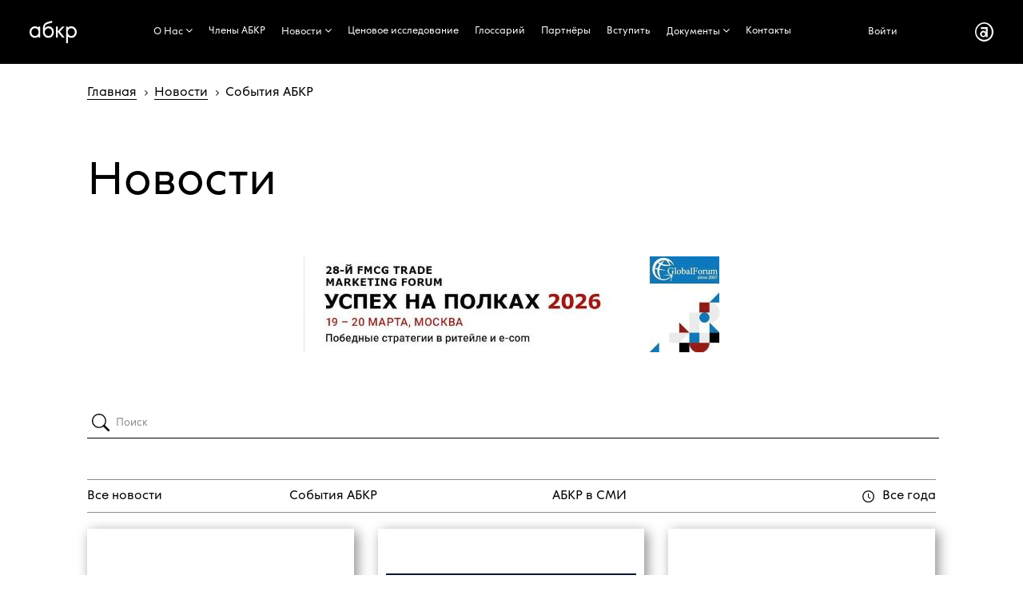

--- FILE ---
content_type: text/html; charset=Windows-1251
request_url: http://russianbranding.ru/news/events/
body_size: 40478
content:
<!DOCTYPE html>
<html xml:lang="ru" lang="ru" class="">
<head>

<title>Ассоциация Брендинговых Компаний России - События АБКР АБКР Ассоциация Брендинговых Компаний России.</title>
<meta http-equiv="X-UA-Compatible" content="IE=edge" />
	<meta name="viewport" content="user-scalable=no, initial-scale=1.0, maximum-scale=1.0, width=device-width">
	<meta name="yandex-verification" content="e61ada184aee6c86" />
	 <link rel="shortcut icon" href="/favicon_32.png" />
     <link rel="icon" href="/favicon.svg" type="image/svg+xml">
	<script src="https://ajax.googleapis.com/ajax/libs/jquery/1.11.0/jquery.min.js"></script>
	<meta name="keywords" content=" События АБКР " />
<meta name="description" content="АБКР Ассоциация Брендинговых Компаний России События АБКР" />
<link href="/bitrix/css/animate.css?162140383063368" type="text/css"  rel="stylesheet" />
<link href="/bitrix/css/main/font-awesome.min.css?173280578223752" type="text/css"  rel="stylesheet" />
<link href="/bitrix/css/cs-select-ony.css?16214038302336" type="text/css"  rel="stylesheet" />
<link href="/bitrix/css/cs-skin-underline-ony.css?16214038304004" type="text/css"  rel="stylesheet" />
<link href="/bitrix/cache/css/s1/abkr_copy/page_7bda811f95ebf84289a7341fcd17d612/page_7bda811f95ebf84289a7341fcd17d612_v1.css?176916393110899" type="text/css"  rel="stylesheet" />
<link href="/bitrix/cache/css/s1/abkr_copy/template_804debecead66d2d4afd50e8567c1ee4/template_804debecead66d2d4afd50e8567c1ee4_v1.css?176916391564535" type="text/css"  data-template-style="true" rel="stylesheet" />
<script type="text/javascript">if(!window.BX)window.BX={};if(!window.BX.message)window.BX.message=function(mess){if(typeof mess==='object'){for(let i in mess) {BX.message[i]=mess[i];} return true;}};</script>
<script type="text/javascript">(window.BX||top.BX).message({'JS_CORE_LOADING':'Загрузка...','JS_CORE_NO_DATA':'- Нет данных -','JS_CORE_WINDOW_CLOSE':'Закрыть','JS_CORE_WINDOW_EXPAND':'Развернуть','JS_CORE_WINDOW_NARROW':'Свернуть в окно','JS_CORE_WINDOW_SAVE':'Сохранить','JS_CORE_WINDOW_CANCEL':'Отменить','JS_CORE_WINDOW_CONTINUE':'Продолжить','JS_CORE_H':'ч','JS_CORE_M':'м','JS_CORE_S':'с','JSADM_AI_HIDE_EXTRA':'Скрыть лишние','JSADM_AI_ALL_NOTIF':'Показать все','JSADM_AUTH_REQ':'Требуется авторизация!','JS_CORE_WINDOW_AUTH':'Войти','JS_CORE_IMAGE_FULL':'Полный размер'});</script>

<script type="text/javascript" src="/bitrix/js/main/core/core.min.js?1684965582220477"></script>

<script>BX.setJSList(['/bitrix/js/main/core/core_ajax.js','/bitrix/js/main/core/core_promise.js','/bitrix/js/main/polyfill/promise/js/promise.js','/bitrix/js/main/loadext/loadext.js','/bitrix/js/main/loadext/extension.js','/bitrix/js/main/polyfill/promise/js/promise.js','/bitrix/js/main/polyfill/find/js/find.js','/bitrix/js/main/polyfill/includes/js/includes.js','/bitrix/js/main/polyfill/matches/js/matches.js','/bitrix/js/ui/polyfill/closest/js/closest.js','/bitrix/js/main/polyfill/fill/main.polyfill.fill.js','/bitrix/js/main/polyfill/find/js/find.js','/bitrix/js/main/polyfill/matches/js/matches.js','/bitrix/js/main/polyfill/core/dist/polyfill.bundle.js','/bitrix/js/main/core/core.js','/bitrix/js/main/polyfill/intersectionobserver/js/intersectionobserver.js','/bitrix/js/main/lazyload/dist/lazyload.bundle.js','/bitrix/js/main/polyfill/core/dist/polyfill.bundle.js','/bitrix/js/main/parambag/dist/parambag.bundle.js']);
</script>
<script type="text/javascript">(window.BX||top.BX).message({'LANGUAGE_ID':'ru','FORMAT_DATE':'DD.MM.YYYY','FORMAT_DATETIME':'DD.MM.YYYY HH:MI:SS','COOKIE_PREFIX':'BITRIX_SM','SERVER_TZ_OFFSET':'10800','UTF_MODE':'N','SITE_ID':'s1','SITE_DIR':'/','USER_ID':'','SERVER_TIME':'1769901115','USER_TZ_OFFSET':'0','USER_TZ_AUTO':'Y','bitrix_sessid':'6c7e9289842ebe4ab1bb8bcd607922cf'});</script>


<script type="text/javascript">BX.setJSList(['/bitrix/components/bitrix/search.title/script.js','/news/js/classie.js','/news/js/selectFx.js','/bitrix/templates/abkr_copy/components/bitrix/system.pagenavigation/.abkr_full/script.js','/bitrix/templates/abkr_copy/components/bitrix/menu/catalog_horizontal_fly/script.js']);</script>
<script type="text/javascript">BX.setCSSList(['/bitrix/templates/abkr_copy/components/bitrix/search.title/visual_ony/style.css','/bitrix/templates/abkr_copy/components/bitrix/system.pagenavigation/.abkr_full/style.css','/bitrix/templates/abkr_copy/components/bitrix/news/news_abkr_ony/bitrix/news.list/.default/style.css','/bitrix/templates/abkr_copy/components/bitrix/menu/catalog_horizontal_fly/style.css','/bitrix/templates/abkr_copy/components/bitrix/menu/catalog_horizontal_fly/themes/abkr/colors.css','/bitrix/templates/abkr_copy/components/bitrix/breadcrumb/breadcrumb_abkr/style.css','/bitrix/templates/abkr_copy/components/bitrix/menu/catalog_horizontal_bottom/style.css','/bitrix/templates/abkr_copy/styles.css']);</script>


<script type="text/javascript"  src="/bitrix/cache/js/s1/abkr_copy/template_a6a330833f29557daa5432c168945a3e/template_a6a330833f29557daa5432c168945a3e_v1.js?17691639154632"></script>
<script type="text/javascript"  src="/bitrix/cache/js/s1/abkr_copy/page_fb4c013d99f2fd1df36bd0b304f86036/page_fb4c013d99f2fd1df36bd0b304f86036_v1.js?176916393122143"></script>
<script type="text/javascript">var _ba = _ba || []; _ba.push(["aid", "6727f1a9215ceb7829cf9852477e723f"]); _ba.push(["host", "russianbranding.ru"]); (function() {var ba = document.createElement("script"); ba.type = "text/javascript"; ba.async = true;ba.src = (document.location.protocol == "https:" ? "https://" : "http://") + "bitrix.info/ba.js";var s = document.getElementsByTagName("script")[0];s.parentNode.insertBefore(ba, s);})();</script>




</head>
<body class="" >
<div class="bx-top-nav bx-abkr" id="catalog_menu_LkGdQn">

	<nav class="bx-top-nav-container" id="cont_catalog_menu_LkGdQn">
	<div class="top_cont">
<a href="/"  class="cover__link"><i class="logo-menu"></i></a>
</div>		<ul class="bx-nav-list-1-lvl" id="ul_catalog_menu_LkGdQn">		  
		     <!-- first level-->
						<li
				class="bx-nav-1-lvl bx-nav-list-1-col  bx-nav-parent"
				onmouseover="BX.CatalogMenu.itemOver(this);"
				onmouseout="BX.CatalogMenu.itemOut(this)"
									data-role="bx-menu-item"
								onclick="if (BX.hasClass(document.documentElement, 'bx-touch')) obj_catalog_menu_LkGdQn.clickInMobile(this, event);"
			>
			
			    				<a
				
					href="/association/" 									>
					<span>
						О Нас						<i class="fa fa-angle-down"></i>					</span>
				</a>
							<span class="bx-nav-parent-arrow" onclick="obj_catalog_menu_LkGdQn.toggleInMobile(this)"><i class="fa fa-angle-left"></i></span> <!-- for mobile -->
				<div class="bx-nav-2-lvl-container">
											<ul class="bx-nav-list-2-lvl">
						  <!-- second level-->
							<li class="bx-nav-2-lvl">
								<a
									href="/association"
																		data-picture=""
																	>
									<span>Ассоциация</span>
								</a>
														</li>
						  <!-- second level-->
							<li class="bx-nav-2-lvl">
								<a
									href="/academy/"
																		data-picture=""
																	>
									<span>Aкадемия АБКР</span>
								</a>
														</li>
						  <!-- second level-->
							<li class="bx-nav-2-lvl">
								<a
									href="/aira/"
																		data-picture=""
																	>
									<span>АИРА</span>
								</a>
														</li>
						  <!-- second level-->
							<li class="bx-nav-2-lvl">
								<a
									href="/media"
																		data-picture=""
																	>
									<span>АБКР в СМИ</span>
								</a>
														</li>
												</ul>
														</div>
						</li>
		     <!-- first level-->
						<li
				class="bx-nav-1-lvl bx-nav-list-0-col "
				onmouseover="BX.CatalogMenu.itemOver(this);"
				onmouseout="BX.CatalogMenu.itemOut(this)"
								onclick="if (BX.hasClass(document.documentElement, 'bx-touch')) obj_catalog_menu_LkGdQn.clickInMobile(this, event);"
			>
			
			    				<a
				
					href="/members" 									>
					<span>
						Члены АБКР											</span>
				</a>
						</li>
		     <!-- first level-->
						<li
				class="bx-nav-1-lvl bx-nav-list-1-col bx-active bx-nav-parent"
				onmouseover="BX.CatalogMenu.itemOver(this);"
				onmouseout="BX.CatalogMenu.itemOut(this)"
									data-role="bx-menu-item"
								onclick="if (BX.hasClass(document.documentElement, 'bx-touch')) obj_catalog_menu_LkGdQn.clickInMobile(this, event);"
			>
			
			    				<a
				
					href="/news/category/" 									>
					<span>
						Новости						<i class="fa fa-angle-down"></i>					</span>
				</a>
							<span class="bx-nav-parent-arrow" onclick="obj_catalog_menu_LkGdQn.toggleInMobile(this)"><i class="fa fa-angle-left"></i></span> <!-- for mobile -->
				<div class="bx-nav-2-lvl-container">
											<ul class="bx-nav-list-2-lvl">
						  <!-- second level-->
							<li class="bx-nav-2-lvl">
								<a
									href="/news/category/"
																		data-picture=""
																	>
									<span>Новости</span>
								</a>
														</li>
						  <!-- second level-->
							<li class="bx-nav-2-lvl">
								<a
									href="/activity"
																		data-picture=""
																	>
									<span>События</span>
								</a>
														</li>
												</ul>
														</div>
						</li>
		     <!-- first level-->
						<li
				class="bx-nav-1-lvl bx-nav-list-0-col "
				onmouseover="BX.CatalogMenu.itemOver(this);"
				onmouseout="BX.CatalogMenu.itemOut(this)"
								onclick="if (BX.hasClass(document.documentElement, 'bx-touch')) obj_catalog_menu_LkGdQn.clickInMobile(this, event);"
			>
			
			    				<a
				
					href="/Issledovaniye/" 									>
					<span>
						Ценовое исследование											</span>
				</a>
						</li>
		     <!-- first level-->
						<li
				class="bx-nav-1-lvl bx-nav-list-0-col "
				onmouseover="BX.CatalogMenu.itemOver(this);"
				onmouseout="BX.CatalogMenu.itemOut(this)"
								onclick="if (BX.hasClass(document.documentElement, 'bx-touch')) obj_catalog_menu_LkGdQn.clickInMobile(this, event);"
			>
			
			    				<a
				
					href="/glossariy" 									>
					<span>
						Глоссарий											</span>
				</a>
						</li>
		     <!-- first level-->
						<li
				class="bx-nav-1-lvl bx-nav-list-0-col "
				onmouseover="BX.CatalogMenu.itemOver(this);"
				onmouseout="BX.CatalogMenu.itemOut(this)"
								onclick="if (BX.hasClass(document.documentElement, 'bx-touch')) obj_catalog_menu_LkGdQn.clickInMobile(this, event);"
			>
			
			    				<a
				
					href="/partners" 									>
					<span>
						Партнёры											</span>
				</a>
						</li>
		     <!-- first level-->
						<li
				class="bx-nav-1-lvl bx-nav-list-0-col "
				onmouseover="BX.CatalogMenu.itemOver(this);"
				onmouseout="BX.CatalogMenu.itemOut(this)"
								onclick="if (BX.hasClass(document.documentElement, 'bx-touch')) obj_catalog_menu_LkGdQn.clickInMobile(this, event);"
			>
			
			    				<a
				
					href="/becomemember" 									>
					<span>
						Вступить											</span>
				</a>
						</li>
		     <!-- first level-->
						<li
				class="bx-nav-1-lvl bx-nav-list-1-col  bx-nav-parent"
				onmouseover="BX.CatalogMenu.itemOver(this);"
				onmouseout="BX.CatalogMenu.itemOut(this)"
									data-role="bx-menu-item"
								onclick="if (BX.hasClass(document.documentElement, 'bx-touch')) obj_catalog_menu_LkGdQn.clickInMobile(this, event);"
			>
			
			    				<a
				
					href="/docs/" 									>
					<span>
						Документы						<i class="fa fa-angle-down"></i>					</span>
				</a>
							<span class="bx-nav-parent-arrow" onclick="obj_catalog_menu_LkGdQn.toggleInMobile(this)"><i class="fa fa-angle-left"></i></span> <!-- for mobile -->
				<div class="bx-nav-2-lvl-container">
											<ul class="bx-nav-list-2-lvl">
						  <!-- second level-->
							<li class="bx-nav-2-lvl">
								<a
									href="/mediakit"
																		data-picture=""
																	>
									<span>Медиа-кит</span>
								</a>
														</li>
						  <!-- second level-->
							<li class="bx-nav-2-lvl">
								<a
									href="/routemap"
																		data-picture=""
																	>
									<span>Маршрутная карта</span>
								</a>
														</li>
						  <!-- second level-->
							<li class="bx-nav-2-lvl">
								<a
									href="/docs"
																		data-picture=""
																	>
									<span>Документы АБКР</span>
								</a>
														</li>
						  <!-- second level-->
							<li class="bx-nav-2-lvl">
								<a
									href="/versus"
																		data-picture=""
																	>
									<span>Юридическая проверка обозначений</span>
								</a>
														</li>
												</ul>
														</div>
						</li>
		     <!-- first level-->
						<li
				class="bx-nav-1-lvl bx-nav-list-0-col "
				onmouseover="BX.CatalogMenu.itemOver(this);"
				onmouseout="BX.CatalogMenu.itemOut(this)"
								onclick="if (BX.hasClass(document.documentElement, 'bx-touch')) obj_catalog_menu_LkGdQn.clickInMobile(this, event);"
			>
			
			    				<a
				
					href="/kontakty" 									>
					<span>
						Контакты											</span>
				</a>
						</li>
				</ul>	
	<div class="top-nav">
<div class="top_cont"><a href="/auth/" >Войти</a></div>
<div class="top_cont"><a href="/"  class="cover__link"><i class="logo-menu-inc"></i></a></div>
</div>		<div style="clear: both;"></div>
	</nav>
</div>

<div class="grid">
<div class="breadcrumb_page">	 
	<div class="bx-breadcrumb" itemprop="http://schema.org/breadcrumb" itemscope itemtype="http://schema.org/BreadcrumbList">
			<div class="bx-breadcrumb-item" id="bx_breadcrumb_0" itemprop="itemListElement" itemscope itemtype="http://schema.org/ListItem">
				
				<a href="/" title="Главная" itemprop="url">
					<span itemprop="name">Главная</span>
				</a>
				<meta itemprop="position" content="1" />
			</div>
			<div class="bx-breadcrumb-item" id="bx_breadcrumb_1" itemprop="itemListElement" itemscope itemtype="http://schema.org/ListItem">
				<i class="fa fa-angle-right"></i>
				<a href="/news/category/" title="Новости" itemprop="url">
					<span itemprop="name">Новости</span>
				</a>
				<meta itemprop="position" content="2" />
			</div>
			<div class="bx-breadcrumb-item" itemprop="itemListElement" itemscope itemtype="http://schema.org/ListItem">
				<i class="fa fa-angle-right"></i>
				<span itemprop="name">События АБКР</span>
				<meta itemprop="position" content="3" />
			</div><div style="clear:both"></div></div>	 
</div>


<div id="main_6">
	<div class="inc_association_6">
		<h2 class="page-h2">Новости</h2>
		<div class="inc_news_banner">
    <a href="https://trade.globalforums.ru/" rel="nofollow"><img alt="" title="" src="/upload/rk/cc3/lituwofw6m95cx3ke2gbdbyj6250s70g.jpg" width="520" height="120" style="border:0;" /></a>    </div>
    		 <script type="text/javascript">if (window.location.hash != '' && window.location.hash != '#') top.BX.ajax.history.checkRedirectStart('bxajaxid', 'a10b012086e525aeedfcfcfac102d596')</script><div id="comp_a10b012086e525aeedfcfcfac102d596">

<div id="title-search" class="bx-searchtitle">
	
<form action="/news/category/"><input type="hidden" name="bxajaxid" id="bxajaxid_a10b012086e525aeedfcfcfac102d596_8BACKi" value="a10b012086e525aeedfcfcfac102d596" /><input type="hidden" name="AJAX_CALL" value="Y" /><script type="text/javascript">
function _processform_8BACKi(){
	if (BX('bxajaxid_a10b012086e525aeedfcfcfac102d596_8BACKi'))
	{
		var obForm = BX('bxajaxid_a10b012086e525aeedfcfcfac102d596_8BACKi').form;
		BX.bind(obForm, 'submit', function() {BX.ajax.submitComponentForm(this, 'comp_a10b012086e525aeedfcfcfac102d596', true)});
	}
	BX.removeCustomEvent('onAjaxSuccess', _processform_8BACKi);
}
if (BX('bxajaxid_a10b012086e525aeedfcfcfac102d596_8BACKi'))
	_processform_8BACKi();
else
	BX.addCustomEvent('onAjaxSuccess', _processform_8BACKi);
</script>
		<div class="bx-input-group">
			<input id="title-search-input" type="text" name="q" value="" placeholder="Поиск" autocomplete="off" class="bx-form-control"/>
			<span class="bx-input-group-btn">
				<button class="btn btn-default" type="submit" name="s"></button>
			</span>
		</div>
	</form>
</div>
<script>
	BX.ready(function(){
		new JCTitleSearch({
			'AJAX_PAGE' : '/news/events/',
			'CONTAINER_ID': 'title-search',
			'INPUT_ID': 'title-search-input',
			'MIN_QUERY_LEN': 2
		});
	});
</script>


    



<div class="filter">
<hr/>
    <div>
		<div><a href="/news/category/" onclick="BX.ajax.insertToNode('/news/category/?bxajaxid=a10b012086e525aeedfcfcfac102d596', 'comp_a10b012086e525aeedfcfcfac102d596'); return false;"  ><i class="icon"></i>Все новости</a></div>
		<div><a href="/news/events/" onclick="BX.ajax.insertToNode('/news/events/?bxajaxid=a10b012086e525aeedfcfcfac102d596', 'comp_a10b012086e525aeedfcfcfac102d596'); return false;"  ><i class="icon"></i>События АБКР</a></div>
		<div><a href="/media"><i class="icon"></i>АБКР в СМИ</a></div>
		<div><i class="icon-time-b"></i>
		<section>
				<select class="cs-select cs-skin-underline">
					<option value="/news/category/" >Все года</option>
					                    					
					<option  value="2026">2026</option>
					                    					
					<option  value="2025">2025</option>
					                    					
					<option  value="2024">2024</option>
					                    					
					<option  value="2023">2023</option>
					                    					
					<option  value="2022">2022</option>
					                    					
					<option  value="2021">2021</option>
					                    					
					<option  value="2020">2020</option>
					                    					
					<option  value="2019">2019</option>
					                    					
					<option  value="2018">2018</option>
					                    					
					<option  value="2017">2017</option>
					                    					
					<option  value="2016">2016</option>
					                    					
					<option  value="2015">2015</option>
					                    					
					<option  value="2014">2014</option>
					                    					
					<option  value="2013">2013</option>
					                    					
					<option  value="2012">2012</option>
					                    					
					<option  value="2011">2011</option>
					                    					
					<option  value="2010">2010</option>
					                    					
					<option  value="2009">2009</option>
									</select>
        </section>	
		</div>
    </div>
<hr/>
</div>
<script>
	
	$(document).ready(function() { 
    $('.cs-options li').click(function() { 
	$(location).attr('href', $(this).attr('data-value'));  
    });
    });	
    (function() {
    [].slice.call( document.querySelectorAll( 'select.cs-select' ) ).forEach( function(el) {	
    new SelectFx(el);
    } );
    })();
	
</script>
	


<div class="news-list">



	    <div class="item">
	<div class="news-item" id="bx_3218110189_31140"> 
    <a href="/news/eksperty-abkr-vystupyat-s-lektsiyami-v-ramkakh-kursa-rynok-reklamy-v-rossii" target="_self" class="link_item">
	<div class="news-box-item">
								<div class="img-wrap">
				<img
						class="preview_picture"
						border="0"
						src="/upload/iblock/ee1/yknpewhpvjt24kcvdgyzyr00yzpz76rl.png"					
						alt="Эксперты АБКР выступят с лекциями в рамках курса «Рынок рекламы в России»"
						title="Эксперты АБКР выступят с лекциями в рамках курса «Рынок рекламы в России»"
						
						/>
			<div class="height_cont"></div>			
			</div>
							<div class="info-wrap">
		<div>
									<b>			Эксперты АБКР выступят с лекциями в рамках курса «Рынок рекламы в России»</b><p />
											    			Эксперты АБКР выступят в качестве спикеров блока по брендингу&nbsp;лекционного курса&nbsp;«Рынок рекламы в России». Курс знакомит представителей...			
				
				<noindex><div style="position: absolute; bottom: 70px;"><span class="news-date-time"><span style="text-transform: none;">События АБКР</span> | 27.01.2026</span></div></noindex>
				<div class="read_next">Читать далее</div>
						<div style="clear:both"></div>
						<!---
				--->
		    </div>
			<div class="height_cont"></div>	
	    </div> 
		</div>
		</a>
	</div>
	</div>



	    <div class="item">
	<div class="news-item" id="bx_3218110189_31135"> 
    <a href="/news/ekspert-abkr-provyel-vebinar-po-brendingu-tekhnologiy-na-platforme-biznes-soobshchestva-electronica-" target="_self" class="link_item">
	<div class="news-box-item">
								<div class="img-wrap">
				<img
						class="preview_picture"
						border="0"
						src="/upload/iblock/176/ynjzsk7ztxyeu411t39x7rup3qr3zcb3.jpg"					
						alt="Эксперт АБКР провёл вебинар по брендингу технологий на платформе Electronica Connect"
						title="Эксперт АБКР провёл вебинар по брендингу технологий на платформе Electronica Connect"
						
						/>
			<div class="height_cont"></div>			
			</div>
							<div class="info-wrap">
		<div>
									<b>			Эксперт АБКР провёл вебинар по брендингу технологий на платформе Electronica Connect</b><p />
											    			
 20 января на платформе бизнес-сообщества Electronica Connect при поддержке АБКР состоялся&nbsp;вебинар&nbsp;"Брендинг технологий: почему бренд....			
				
				<noindex><div style="position: absolute; bottom: 70px;"><span class="news-date-time"><span style="text-transform: none;">События АБКР</span> | 21.01.2026</span></div></noindex>
				<div class="read_next">Читать далее</div>
						<div style="clear:both"></div>
						<!---
				--->
		    </div>
			<div class="height_cont"></div>	
	    </div> 
		</div>
		</a>
	</div>
	</div>



	    <div class="item">
	<div class="news-item" id="bx_3218110189_31124"> 
    <a href="/news/depot-v-partnerstve-s-abkr-sformirovali-normy-ispolzovaniya-ii-i-zapustili-initsiativu-aira" target="_self" class="link_item">
	<div class="news-box-item">
								<div class="img-wrap">
				<img
						class="preview_picture"
						border="0"
						src="/upload/iblock/66b/imrgy3yq5ile0naknu76d6gsykhxewct.png"					
						alt="Depot в партнерстве с АБКР сформировали нормы использования ИИ и запустили инициативу AIRA"
						title="Depot в партнерстве с АБКР сформировали нормы использования ИИ и запустили инициативу AIRA"
						
						/>
			<div class="height_cont"></div>			
			</div>
							<div class="info-wrap">
		<div>
									<b>			Depot в партнерстве с АБКР сформировали нормы использования ИИ и запустили инициативу AIRA</b><p />
											    			
 ИИ сегодня — одновременно инструмент роста и источник рисков. Рынок активно использует нейронки, но единых правил игры нет...			
				
				<noindex><div style="position: absolute; bottom: 70px;"><span class="news-date-time"><span style="text-transform: none;">События АБКР</span> | 19.01.2026</span></div></noindex>
				<div class="read_next">Читать далее</div>
						<div style="clear:both"></div>
						<!---
				--->
		    </div>
			<div class="height_cont"></div>	
	    </div> 
		</div>
		</a>
	</div>
	</div>



	    <div class="item">
	<div class="news-item" id="bx_3218110189_31123"> 
    <a href="/news/ekspert-abkr-provedyet-vebinar-na-platforme-biznes-soobshchestva-electronica-connect-" target="_self" class="link_item">
	<div class="news-box-item">
								<div class="img-wrap">
				<img
						class="preview_picture"
						border="0"
						src="/upload/iblock/eaa/s7e4kzuow2tp8t5qtrbttdmabx92sxeb.png"					
						alt="Эксперт АБКР проведёт вебинар на платформе бизнес-сообщества Electronica Connect "
						title="Эксперт АБКР проведёт вебинар на платформе бизнес-сообщества Electronica Connect "
						
						/>
			<div class="height_cont"></div>			
			</div>
							<div class="info-wrap">
		<div>
									<b>			Эксперт АБКР проведёт вебинар на платформе бизнес-сообщества Electronica Connect </b><p />
											    			 
 20 января на платформе бизнес-сообщества Electronica Connect при поддержке АБКР состоится&nbsp;вебинар "Брендинг технологий: почему бренд должен....			
				
				<noindex><div style="position: absolute; bottom: 70px;"><span class="news-date-time"><span style="text-transform: none;">События АБКР</span> | 15.01.2026</span></div></noindex>
				<div class="read_next">Читать далее</div>
						<div style="clear:both"></div>
						<!---
				--->
		    </div>
			<div class="height_cont"></div>	
	    </div> 
		</div>
		</a>
	</div>
	</div>



	    <div class="item">
	<div class="news-item" id="bx_3218110189_31122"> 
    <a href="/news/ambassadory-abkr-vystupyat-na-konferentsii-po-marketingu-molochnoy-otrasli-v-ramkakh-vystavki-dairyt" target="_self" class="link_item">
	<div class="news-box-item">
								<div class="img-wrap">
				<img
						class="preview_picture"
						border="0"
						src="/upload/iblock/220/8k56l19e3o1sjvdh3hlp4tsyb0sqbn5t.png"					
						alt="Амбассадоры АБКР выступят на конференции по маркетингу молочной отрасли в рамках DairyTech"
						title="Амбассадоры АБКР выступят на конференции по маркетингу молочной отрасли в рамках DairyTech"
						
						/>
			<div class="height_cont"></div>			
			</div>
							<div class="info-wrap">
		<div>
									<b>			Амбассадоры АБКР выступят на конференции по маркетингу молочной отрасли в рамках DairyTech</b><p />
											    			

   28 января 2026 г.&nbsp;в рамках&nbsp;4-ой Международной выставки&nbsp;оборудования для производства молока и молочной...			
				
				<noindex><div style="position: absolute; bottom: 70px;"><span class="news-date-time"><span style="text-transform: none;">События АБКР</span> | 15.01.2026</span></div></noindex>
				<div class="read_next">Читать далее</div>
						<div style="clear:both"></div>
						<!---
				--->
		    </div>
			<div class="height_cont"></div>	
	    </div> 
		</div>
		</a>
	</div>
	</div>



	    <div class="item">
	<div class="news-item" id="bx_3218110189_31117"> 
    <a href="/news/ekspert-abkr-vystupit-na-mezhdunarodnoy-konferentsii-dni-marketinga-reklamy-i-brendinga-2026" target="_self" class="link_item">
	<div class="news-box-item">
								<div class="img-wrap">
				<img
						class="preview_picture"
						border="0"
						src="/upload/iblock/647/phbhsqf1onxoinlhh9awo8vu9l2mt5sk.png"					
						alt="Эксперт АБКР выступит на международной конференции «Дни маркетинга, рекламы и брендинга 2026»"
						title="Эксперт АБКР выступит на международной конференции «Дни маркетинга, рекламы и брендинга 2026»"
						
						/>
			<div class="height_cont"></div>			
			</div>
							<div class="info-wrap">
		<div>
									<b>			Эксперт АБКР выступит на международной конференции «Дни маркетинга, рекламы и брендинга 2026»</b><p />
											    			
25–26 февраля 2026 года в Минске&nbsp;(Республика Беларусь) состоится Международная Конференция&nbsp;«ДНИ МАРКЕТИНГА, РЕКЛАМЫ И БРЕНДИНГА 2026»,....			
				
				<noindex><div style="position: absolute; bottom: 70px;"><span class="news-date-time"><span style="text-transform: none;">События АБКР</span> | 14.01.2026</span></div></noindex>
				<div class="read_next">Читать далее</div>
						<div style="clear:both"></div>
						<!---
				--->
		    </div>
			<div class="height_cont"></div>	
	    </div> 
		</div>
		</a>
	</div>
	</div>

	</div>
	





<div class="system-nav-orange">
<div id ="pagination">



	
	<div class="nav-pages">

	
	
					<span class="nav-current-page">1</span>
					
					<a class="nav-num" href="?&amp;PAGEN_1=2">2</a>
					
					<a class="nav-num" href="?&amp;PAGEN_1=3">3</a>
					

			<a class="nav-right" href="?&amp;PAGEN_1=2">&gt;</a>
		
	


	<noindex style="float:right;">
			<a class="nav-right" href="?&amp;SHOWALL_1=1" rel="nofollow"><span>Все новости</span> &gt;</a>
		</noindex>

	</div>

</div>
</div>
 
<script type="text/javascript">
//if(!pager) {
        //var pager = new Pager({"NavShowAlways":false,"NavTitle":null,"NavRecordCount":"817","NavPageCount":137,"NavPageNomer":1,"NavPageSize":6,"bShowAll":true,"NavShowAll":false,"NavNum":1,"bDescPageNumbering":false,"add_anchor":"","nPageWindow":5,"bSavePage":false,"sUrlPath":"","NavQueryString":"&yyyy=","sUrlPathParams":"?&yyyy=&","nStartPage":4,"nEndPage":3,"NavFirstRecordShow":1,"NavLastRecordShow":6});
//}
</script>

</div><script type="text/javascript">if (top.BX.ajax.history.bHashCollision) top.BX.ajax.history.checkRedirectFinish('bxajaxid', 'a10b012086e525aeedfcfcfac102d596');</script><script type="text/javascript">top.BX.ready(BX.defer(function() {window.AJAX_PAGE_STATE = new top.BX.ajax.component('comp_a10b012086e525aeedfcfcfac102d596'); top.BX.ajax.history.init(window.AJAX_PAGE_STATE);}))</script>	</div>
    </div>
    </div>
	<div style="clear: both;"></div>
	<div class="footer">
	<div class="fleft"> 
	<div><a href="/"  class="cover__link"><i class="logo-menu-inc-footer"></i></a></div>
	</div>	
	<div class="fcenter"> 
	<div class="fmenu">
	<div class="bx-bottom-nav bx-site" id="catalog_menu_XEVOpk">
	<nav class="bx-bottom-nav-container" id="cont_catalog_menu_XEVOpk">
		<ul class="bx-nav-list-1-lvl" id="ul_catalog_menu_XEVOpk">
		     <!-- first level-->
						<li
				class="bx-nav-1-lvl bx-nav-list-1-col  bx-nav-parent"
				onmouseover="BX.CatalogMenu.itemOver(this);"
				onmouseout="BX.CatalogMenu.itemOut(this)"
									data-role="bx-menu-item"
								onclick="if (BX.hasClass(document.documentElement, 'bx-touch')) obj_catalog_menu_XEVOpk.clickInMobile(this, event);"
			>
				<a
					href="/association/" 									>
					<span>
						О Нас						<i class="fa fa-angle-down"></i>					</span>
				</a>
							<span class="bx-nav-parent-arrow" onclick="obj_catalog_menu_XEVOpk.toggleInMobile(this)"><i class="fa fa-angle-left"></i></span> <!-- for mobile -->
				<div class="bx-nav-2-lvl-container">
											<ul class="bx-nav-list-2-lvl">
						  <!-- second level-->
							<li class="bx-nav-2-lvl">
								<a
									href="/association"
																		data-picture=""
																	>
									<span>Ассоциация</span>
								</a>
														</li>
						  <!-- second level-->
							<li class="bx-nav-2-lvl">
								<a
									href="/academy/"
																		data-picture=""
																	>
									<span>Aкадемия АБКР</span>
								</a>
														</li>
						  <!-- second level-->
							<li class="bx-nav-2-lvl">
								<a
									href="/aira/"
																		data-picture=""
																	>
									<span>АИРА</span>
								</a>
														</li>
						  <!-- second level-->
							<li class="bx-nav-2-lvl">
								<a
									href="/media"
																		data-picture=""
																	>
									<span>АБКР в СМИ</span>
								</a>
														</li>
												</ul>
														</div>
						</li>
		     <!-- first level-->
						<li
				class="bx-nav-1-lvl bx-nav-list-0-col "
				onmouseover="BX.CatalogMenu.itemOver(this);"
				onmouseout="BX.CatalogMenu.itemOut(this)"
								onclick="if (BX.hasClass(document.documentElement, 'bx-touch')) obj_catalog_menu_XEVOpk.clickInMobile(this, event);"
			>
				<a
					href="/members" 									>
					<span>
						Члены АБКР											</span>
				</a>
						</li>
		     <!-- first level-->
						<li
				class="bx-nav-1-lvl bx-nav-list-1-col bx-active bx-nav-parent"
				onmouseover="BX.CatalogMenu.itemOver(this);"
				onmouseout="BX.CatalogMenu.itemOut(this)"
									data-role="bx-menu-item"
								onclick="if (BX.hasClass(document.documentElement, 'bx-touch')) obj_catalog_menu_XEVOpk.clickInMobile(this, event);"
			>
				<a
					href="/news/" 									>
					<span>
						Новости						<i class="fa fa-angle-down"></i>					</span>
				</a>
							<span class="bx-nav-parent-arrow" onclick="obj_catalog_menu_XEVOpk.toggleInMobile(this)"><i class="fa fa-angle-left"></i></span> <!-- for mobile -->
				<div class="bx-nav-2-lvl-container">
											<ul class="bx-nav-list-2-lvl">
						  <!-- second level-->
							<li class="bx-nav-2-lvl">
								<a
									href="/news/category/"
																		data-picture=""
																	>
									<span>Новости</span>
								</a>
														</li>
						  <!-- second level-->
							<li class="bx-nav-2-lvl">
								<a
									href="/activity"
																		data-picture=""
																	>
									<span>События</span>
								</a>
														</li>
												</ul>
														</div>
						</li>
		     <!-- first level-->
						<li
				class="bx-nav-1-lvl bx-nav-list-0-col "
				onmouseover="BX.CatalogMenu.itemOver(this);"
				onmouseout="BX.CatalogMenu.itemOut(this)"
								onclick="if (BX.hasClass(document.documentElement, 'bx-touch')) obj_catalog_menu_XEVOpk.clickInMobile(this, event);"
			>
				<a
					href="/Issledovaniye/" 									>
					<span>
						Ценовое исследование											</span>
				</a>
						</li>
		     <!-- first level-->
						<li
				class="bx-nav-1-lvl bx-nav-list-0-col "
				onmouseover="BX.CatalogMenu.itemOver(this);"
				onmouseout="BX.CatalogMenu.itemOut(this)"
								onclick="if (BX.hasClass(document.documentElement, 'bx-touch')) obj_catalog_menu_XEVOpk.clickInMobile(this, event);"
			>
				<a
					href="/glossariy" 									>
					<span>
						Глоссарий											</span>
				</a>
						</li>
		     <!-- first level-->
						<li
				class="bx-nav-1-lvl bx-nav-list-0-col "
				onmouseover="BX.CatalogMenu.itemOver(this);"
				onmouseout="BX.CatalogMenu.itemOut(this)"
								onclick="if (BX.hasClass(document.documentElement, 'bx-touch')) obj_catalog_menu_XEVOpk.clickInMobile(this, event);"
			>
				<a
					href="/partners" 									>
					<span>
						Партнёры											</span>
				</a>
						</li>
		     <!-- first level-->
						<li
				class="bx-nav-1-lvl bx-nav-list-0-col "
				onmouseover="BX.CatalogMenu.itemOver(this);"
				onmouseout="BX.CatalogMenu.itemOut(this)"
								onclick="if (BX.hasClass(document.documentElement, 'bx-touch')) obj_catalog_menu_XEVOpk.clickInMobile(this, event);"
			>
				<a
					href="/becomemember" 									>
					<span>
						Вступить											</span>
				</a>
						</li>
		     <!-- first level-->
						<li
				class="bx-nav-1-lvl bx-nav-list-1-col  bx-nav-parent"
				onmouseover="BX.CatalogMenu.itemOver(this);"
				onmouseout="BX.CatalogMenu.itemOut(this)"
									data-role="bx-menu-item"
								onclick="if (BX.hasClass(document.documentElement, 'bx-touch')) obj_catalog_menu_XEVOpk.clickInMobile(this, event);"
			>
				<a
					href="/docs/" 									>
					<span>
						Документы						<i class="fa fa-angle-down"></i>					</span>
				</a>
							<span class="bx-nav-parent-arrow" onclick="obj_catalog_menu_XEVOpk.toggleInMobile(this)"><i class="fa fa-angle-left"></i></span> <!-- for mobile -->
				<div class="bx-nav-2-lvl-container">
											<ul class="bx-nav-list-2-lvl">
						  <!-- second level-->
							<li class="bx-nav-2-lvl">
								<a
									href="/mediakit"
																		data-picture=""
																	>
									<span>Медиа-кит</span>
								</a>
														</li>
						  <!-- second level-->
							<li class="bx-nav-2-lvl">
								<a
									href="/routemap"
																		data-picture=""
																	>
									<span>Маршрутная карта</span>
								</a>
														</li>
						  <!-- second level-->
							<li class="bx-nav-2-lvl">
								<a
									href="/docs"
																		data-picture=""
																	>
									<span>Документы АБКР</span>
								</a>
														</li>
						  <!-- second level-->
							<li class="bx-nav-2-lvl">
								<a
									href="/versus"
																		data-picture=""
																	>
									<span>Юридическая проверка обозначений</span>
								</a>
														</li>
												</ul>
														</div>
						</li>
		     <!-- first level-->
						<li
				class="bx-nav-1-lvl bx-nav-list-0-col "
				onmouseover="BX.CatalogMenu.itemOver(this);"
				onmouseout="BX.CatalogMenu.itemOut(this)"
								onclick="if (BX.hasClass(document.documentElement, 'bx-touch')) obj_catalog_menu_XEVOpk.clickInMobile(this, event);"
			>
				<a
					href="/kontakty" 									>
					<span>
						Контакты											</span>
				</a>
						</li>
				</ul>
		<div style="clear: both;"></div>
	</nav>
</div>

<script>
	BX.ready(function () {
		window.obj_catalog_menu_XEVOpk = new BX.Main.Menu.CatalogHorizontal('catalog_menu_XEVOpk', {'190039875':{'PICTURE':'','DESC':''},'2272400070':{'PICTURE':'','DESC':''},'2879324759':{'PICTURE':'','DESC':''},'621161397':{'PICTURE':'','DESC':''},'3946201169':{'PICTURE':'','DESC':''},'2646123026':{'PICTURE':'','DESC':''},'2478813668':{'PICTURE':'','DESC':''},'2784965009':{'PICTURE':'','DESC':''},'1914146799':{'PICTURE':'','DESC':''},'295216448':{'PICTURE':'','DESC':''},'3853092320':{'PICTURE':'','DESC':''},'831051729':{'PICTURE':'','DESC':''},'2497473626':{'PICTURE':'','DESC':''},'2912764557':{'PICTURE':'','DESC':''},'170460904':{'PICTURE':'','DESC':''},'526605784':{'PICTURE':'','DESC':''},'4120951651':{'PICTURE':'','DESC':''},'620073921':{'PICTURE':'','DESC':''},'3489673429':{'PICTURE':'','DESC':''}});
	});
</script>	</div>
	<div class="finfo">
	<ul>
	    <li><i class="icon-mail"></i><div><a href="mailto:russianbranding@mail.ru" >russianbranding@mail.ru</a></br><a href="mailto:abcr@russianbranding.ru" >abcr@russianbranding.ru</a></div></li>
		<li><i class="icon-time"></i><div>10:00 - 19:00</br>Пн - Пт</div></li>
		<li><i class="icon-phone"></i><div><a href="tel:+79776767131" >+7 (977) 6767131</a></br>&nbsp;</div></li>	 
		<li><i class="icon-balun"></i><div>109004 Москва</br>Пестовский пер. д.16, стр.2</div></li>	
    </ul>		 
	</div>
	</div>
	<div class="fright"> 
	<div>
	<a href="https://vk.com/russianbranding" rel="nofollow"  class="cover__link"><i class="logo-vk"></i></a>
	<a href="https://t.me/brandinginrussia" rel="nofollow"  class="cover__link"><i class="logo-telegram"></i></a>
	</div>
	</div>
    </div>

<!-- Yandex.Metrika counter -->
<script type="text/javascript" >
   (function(m,e,t,r,i,k,a){m[i]=m[i]||function(){(m[i].a=m[i].a||[]).push(arguments)};
   m[i].l=1*new Date();k=e.createElement(t),a=e.getElementsByTagName(t)[0],k.async=1,k.src=r,a.parentNode.insertBefore(k,a)})
   (window, document, "script", "https://mc.yandex.ru/metrika/tag.js", "ym");

   ym(52117162, "init", {
        id:52117162,
        clickmap:true,
        trackLinks:true,
        accurateTrackBounce:true,
        webvisor:true
   });
</script>
<noscript><div><img src="https://mc.yandex.ru/watch/52117162" style="position:absolute; left:-9999px;" alt="" /></div></noscript>
<!-- /Yandex.Metrika counter -->
<div class="cursor"></div>

<script>
$(document).ready(function() {
  var image;
  var css_img = false;
  var cursor = $(".cursor");
 
    $(window).mousemove(function(e) {
	
            cursor.css({
                top: e.clientY  - cursor.height() / 2,
                left: e.clientX - cursor.width() / 2
            });
			
			if(css_img && image){
			image.css({
                //top: e.clientY  + cursor.height(),
                //left: e.clientX + cursor.width(),

            });
			}
    });
	
    $(window).mouseleave(function() {
			cursor.css({
				opacity: "0"
			});
		})
		.mouseenter(function() {
			cursor.css({
				opacity: "1"
			});
	});
		
	$("a").mouseenter(function() {
            cursor.css({
                transform: "scale(1.5)"
        });
        }).mouseleave(function() {
            cursor.css({
                 transform: "scale(1)"
        });
    });
	
	$("label").mouseenter(function() {
            cursor.css({
                transform: "scale(1.5)"
        });
        }).mouseleave(function() {
            cursor.css({
                 transform: "scale(1)"
        });
    });
	
	$("input").mouseenter(function() {
            cursor.css({
                transform: "scale(1.5)"
        });
        }).mouseleave(function() {
            cursor.css({
                 transform: "scale(1)"
        });
    });
	
	$(".bx_filter_parameters_box_title").mouseenter(function() {
            cursor.css({
                transform: "scale(1.5)"
        });
        }).mouseleave(function() {
            cursor.css({
                 transform: "scale(1)"
        });
    });
	
	$(".hower-item").mouseenter(function() {
	    image = $( ".hower-img", this );
		css_img = true
	    }).mouseleave(function() {
        image = $( ".hower-img", this ); 
		css_img = false
        });		           
	
  }); 
</script>
<script>
	/*
        (function(w,d,u){
                var s=d.createElement('script');s.async=true;s.src=u+'?'+(Date.now()/60000|0);
                var h=d.getElementsByTagName('script')[0];h.parentNode.insertBefore(s,h);
        })(window,document,'https://cdn-ru.bitrix24.ru/b18686984/crm/site_button/loader_2_id9vtf.js');
*/
</script>

</body>
</html>


--- FILE ---
content_type: text/css
request_url: http://russianbranding.ru/bitrix/css/cs-select-ony.css?16214038302336
body_size: 2336
content:
/* Default custom select styles */
div.cs-select {
	/*display: inline-block;*/
	vertical-align: middle;
	position: relative;
	text-align: left;
	background: #fff;
	z-index: 100;
	/*width: 100%;
	max-width: 500px;*/
	-webkit-touch-callout: none;
	-webkit-user-select: none;
	-khtml-user-select: none;
	-moz-user-select: none;
	-ms-user-select: none;
	user-select: none;
}

div.cs-select:focus {
	outline: none; /* For better accessibility add a style for this in your skin */
}

.cs-select select {
	display: none;
}

.cs-select span {
	display: block;
	position: relative;
	/*cursor: pointer;
	padding: 1em;*/
	white-space: nowrap;
	overflow: hidden;
	text-overflow: ellipsis;
}

/* Placeholder and selected option */
.cs-select > span {
	/*padding-right: 3em;*/
}

.cs-select > span::after,
.cs-select .cs-selected span::after {
	speak: none;
	position: absolute;
	top: 50%;
	-webkit-transform: translateY(-50%);
	transform: translateY(-50%);
	-webkit-font-smoothing: antialiased;
	-moz-osx-font-smoothing: grayscale;
}

.cs-select > span::after {
	/*content: '\25BE';
	right: 1em;*/
}

.cs-select .cs-selected span::after {
	content: '\2713';
	margin-left: 1em;
}

.cs-select.cs-active > span::after {
	-webkit-transform: translateY(-50%) rotate(180deg);
	transform: translateY(-50%) rotate(180deg);
}

/* Options */
.cs-select .cs-options {
	position: absolute;
	overflow: hidden;
	/*width: 100%;*/
	background: #fff;
	visibility: hidden;
	right: 0;
}

.cs-select.cs-active .cs-options {
	visibility: visible;
}

.cs-select ul {
	list-style: none;
	margin: 0;
	padding: 0;
	width: 100%;
}
.cs-select ul li{
    background: -webkit-gradient(linear,left top,right top,color-stop(50%,#000),color-stop(50%,#fff));
    background: linear-gradient(to right,#000 50%,#fff 50%);
    background-size: 201% 101%;
    background-position: right bottom;
    -webkit-transition: .5s ease-in-out;
    transition: all .5s ease-in-out;
}
.cs-select ul li:hover{
    color: #fff;
    background-position: left bottom;
}
.cs-select ul span {
	padding: 10px 20px;
}

.cs-select ul li.cs-focus span {
	background-color: #ddd;
}

/* Optgroup and optgroup label */
.cs-select li.cs-optgroup ul {
	padding-left: 1em;
}

.cs-select li.cs-optgroup > span {
	cursor: default;
}

div.cs-skin-underline {
    /*right: 0px;
    position: absolute !important;*/
}

--- FILE ---
content_type: text/css
request_url: http://russianbranding.ru/bitrix/css/cs-skin-underline-ony.css?16214038304004
body_size: 4004
content:


div.cs-skin-underline {
	/*text-transform: uppercase;*/
	background: transparent;
	/*font-size: 1.8em;*/
	/*max-width: 20%;*/
}

@media screen and (max-width: 30em) {
	div.cs-skin-underline { /*font-size: 1.2em;*/ }
}

.cs-skin-underline > span {
	/*padding: 0.5em 3em 0.5em 0.5em;
	border-bottom: 3px solid #000;
	border-color: inherit;
	font-weight: bold;*/
}

.cs-skin-underline > span::after {
	/*font-family: 'FontAwesome';
	content: '\f00d';
	right: 0.25em;
	-webkit-transform: translate3d(0,-50%,0) rotate3d(0,0,1,45deg);
	transform: translate3d(0,-50%,0) rotate3d(0,0,1,45deg);
	-webkit-transition: -webkit-transform 0.5s;
	transition: transform 0.5s;*/
}

.cs-skin-underline.cs-active > span::after {
	-webkit-transform: translate3d(0,-50%,0) rotate3d(0,0,1,270deg);
	transform: translate3d(0,-50%,0) rotate3d(0,0,1,270deg);
}

.cs-skin-underline .cs-options {
	/*background: #3a3a3a;*/
	opacity: 0;
	-webkit-transition: opacity 0.3s 0.4s, visibility 0s 0.7s;
	transition: opacity 0.3s 0.4s, visibility 0s 0.7s;
}

.cs-skin-underline.cs-active .cs-options {
	opacity: 1;
	-webkit-transition: opacity 0.3s;
	transition: opacity 0.3s;
	margin-top: 9px;
}

.cs-skin-underline ul span {
	position: relative;
	/*text-transform: uppercase;
	font-size: 66%;
	font-weight: 700;
	letter-spacing: 1px;
	padding: 1.2em 0.8em;*/
	opacity: 0;
	-webkit-transform: translate3d(100%,0,0);
	transform: translate3d(100%,0,0);
	-webkit-transition: opacity 0.3s, -webkit-transform 0.3s;
	transition: opacity 0.3s, transform 0.3s;
}

.cs-select ul span::after {
	content: '';
	opacity: 0;
}

.cs-select .cs-selected span::after {
	font-family: 'FontAwesome';
	content: '\f00c';
	opacity: 1;
	-webkit-transition: opacity 0.3s 0.7s;
	transition: opacity 0.3s 0.7s;
}

.cs-skin-underline ul span::before {
	content: '';
	position: absolute;
	bottom: 1px;
	left: 0;
	height: 1px;
	width: 100%;
	background-color: #8c8c8c;
	-webkit-transform: translate3d(200%,0,0);
	transform: translate3d(200%,0,0);
	-webkit-transition: -webkit-transform 0.3s;
	transition: transform 0.3s;
}

.cs-skin-underline.cs-active ul span,
.cs-skin-underline.cs-active ul span::before {
	opacity: 1;
	-webkit-transform: translate3d(0,0,0);
	transform: translate3d(0,0,0);
}

.cs-skin-underline li:nth-child(5) span,
.cs-skin-underline li:nth-child(5) span::before,
.cs-skin-underline.cs-active li:first-child span,
.cs-skin-underline.cs-active li:first-child span::before {
	-webkit-transition-delay: 0s;
	transition-delay: 0s;
}

.cs-skin-underline li:nth-child(4) span,
.cs-skin-underline li:nth-child(4) span::before,
.cs-skin-underline.cs-active li:nth-child(2) span,
.cs-skin-underline.cs-active li:nth-child(2) span::before {
	-webkit-transition-delay: 0.05s;
	transition-delay: 0.05s;
}

.cs-skin-underline li:nth-child(3) span,
.cs-skin-underline li:nth-child(3) span::before {
	-webkit-transition-delay: 0.1s;
	transition-delay: 0.1s;
}

.cs-skin-underline li:nth-child(2) span,
.cs-skin-underline li:nth-child(2) span::before,
.cs-skin-underline.cs-active li:nth-child(4) span,
.cs-skin-underline.cs-active li:nth-child(4) span::before {
	-webkit-transition-delay: 0.15s;
	transition-delay: 0.15s;
}

.cs-skin-underline li:first-child span,
.cs-skin-underline li:first-child span::before,
.cs-skin-underline.cs-active li:nth-child(5) span,
.cs-skin-underline.cs-active li:nth-child(5) span::before {
	-webkit-transition-delay: 0.2s;
	transition-delay: 0.2s;
} /* more items require more delay declarations */

.cs-skin-underline .cs-options li span:hover,
.cs-skin-underline .cs-options li.cs-focus span,
.cs-skin-underline li.cs-selected span {
	/*color: #566473;*/
	background: transparent;
}

@media (min-width: 1200px) {
	div.cs-skin-underline{/*font-size: 15px;*/}
}
@media (min-width: 992px) and (max-width: 1199px) {
	div.cs-skin-underline {/*font-size: 13px;*/}
}

@media (min-width: 768px) and (max-width: 991px) {
	div.cs-skin-underline{/*font-size: 11px;*/}
}
@media (min-width: 768px){

}
@media (max-width: 767px) {
	
}


--- FILE ---
content_type: text/css
request_url: http://russianbranding.ru/bitrix/cache/css/s1/abkr_copy/page_7bda811f95ebf84289a7341fcd17d612/page_7bda811f95ebf84289a7341fcd17d612_v1.css?176916393110899
body_size: 10899
content:


/* Start:/bitrix/templates/abkr_copy/components/bitrix/search.title/visual_ony/style.css?16214063945854*/
.bx-searchtitle {
	margin: 50px auto 30px;
    /*width: 80.9vw;*/
}
.find_search:before {
	/*content: "";
    background: url(/upload/iblock/000/find.svg) no-repeat left top;
    position: absolute;
    height: 20px;
    width: 20px;
    top: -7px;
    left: -7px;*/
}
.bx-searchtitle .bx-block-title {
	
	color: #343434;
	text-transform: uppercase;
	font-size: 12px;
	margin-bottom: 9px;
	font-weight: 600;
}
.bx-searchtitle .bx-input-group {
    position: relative;
    /* width: 81vw; */
    /* margin: auto; */
    height: 38px;
}

.bx-searchtitle .bx-input-group .bx-form-control {

    position: absolute;
    margin-bottom: 0px;
    width: 100%;
    height: 34px;
    color: #000;
    background-color: transparent;
    border: 0;
    border-bottom: 1px solid #000;
    outline: 0;
}
.bx-ios .bx-searchtitle .bx-input-group .bx-form-control {
	/* Fix of input shadow for IOS browsers.
	background-image: -webkit-linear-gradient(#f8fafc 0%, #f8fafc 100%);
	background-image: linear-gradient(#f8fafc 0%, #f8fafc 100%);
	 */
}
.bx-searchtitle .bx-input-group-btn {

}
.bx-searchtitle .bx-input-group-btn button {
	background: url(/upload/iblock/000/find.svg) no-repeat center center;
	background-size: 65%;
    width: 34px;
    height: 34px;
    border: 0;
}
.bx-searchtitle .bx-input-group-btn button:hover {
	background: transparent;
}


div.title-search-result {
    border-bottom: 1px solid #000;
    display: none; 
    overflow: hidden;
    z-index: 900;
    min-width: 370px;
    margin-top: -3px;
    background-color: #FFF;
}

div.title-search-fader {
	display:none;
	background-image: url('/bitrix/templates/abkr_copy/components/bitrix/search.title/visual_ony/images/fader.png');
	background-position: right top;
	background-repeat: repeat-y;
	position:absolute;
}

p.title-search-preview {
	font-size:12px;
}
div.title-search-result td.title-search-price span {
	font-size: 26px;
}

/*========================*/
.bx_searche{}
.bx_searche .bx_img_element{
	background: #000;
	float: left;
	width: 67px;
	/*padding: 5px 10px;*/
	position: absolute;
	top: 0;
	bottom: 0;
}
.bx_searche .bx_item_block{
	min-height: 65px;
	position: relative
}
.bx_searche .bx_image{
	margin: auto;
	width: 45px;
	height: 45px;
	background-size: contain;
	background-position: center;
	background-repeat: no-repeat;
	border: 1px solid #e8e8e8;
}
.bx_searche .bx_item_element{
	/*float: left;*/
	padding-left: 10px;
	margin-left: 70px;
}
.bx_searche .bx_item_element hr{
	margin: 0;
	border: none;
	border-bottom: 1px solid #000;
}
.bx_searche .bx_item_element a{
	margin-top: 10px;
    display: inline-block;
    color: #8c8c8c;
    font-size: 1.32vw;
	font-weight: normal;
    text-decoration: none;
}
.bx_searche .bx_item_element a b{color: #000;font-weight: normal;}
.bx_searche .bx_item_element a:hover,
.bx_searche .bx_item_element a:hover b{text-decoration: underline;}
.bx_searche .bx_price{
	font-weight:bold;
	font-size:13px;
}
.bx_searche .bx_price .old{
	font-weight:normal;
	text-decoration: line-through;
	color: #636363
}
.bx_item_block.all_result{min-height:0}
.bx_item_block.others_result{
	/*min-height: 0;
	padding: 0 0 12px;
	line-height: 12px;*/
}
.bx_item_block.all_result .all_result_title{
	display: block;
	font-size: 12px;
	color: #a7a7a7;
	padding-top: 15px;
	padding-bottom: 10px;
}
.bx_item_block.all_result .all_result_title a{color: #8c8c8c;}
.bx_item_block.all_result .all_result_title a:hover{color: #000;}
.bx_item_block.all_result a{
	margin-top: 0;
}

.bx-searchtitle input[type=text]::-moz-placeholder { color: #8C8C8C; font-size: 1.171vw; }
.bx-searchtitle input[type=text]::-webkit-input-placeholder { color: #8C8C8C; font-size: 1.171vw;}
.bx-searchtitle input[type=text]::-ms-input-placeholder { color: #8C8C8C; font-size: 1.171vw;}
.bx-searchtitle input[type=text]:-ms-input-placeholder { color: #8C8C8C; font-size: 1.171vw;}
.bx-searchtitle input[type=text]::placeholder { color: #8C8C8C; font-size: 1.171vw; } 

.bx-searchtitle input[type=text] { text-indent: 34px; font-family: "OnyFutur ABKR" !important; font-size: 1.171vw;}

@media (max-width: 2560px) {
    .bx-searchtitle input[type=text]::-moz-placeholder { color: #8C8C8C; font-size: 1.32vw; }
    .bx-searchtitle input[type=text]::-webkit-input-placeholder { color: #8C8C8C; font-size: 1.32vw;}
    .bx-searchtitle input[type=text]::-ms-input-placeholder { color: #8C8C8C; font-size: 1.32vw;}
    .bx-searchtitle input[type=text]:-ms-input-placeholder { color: #8C8C8C; font-size: 1.32vw;}
    .bx-searchtitle input[type=text]::placeholder { color: #8C8C8C; font-size: 1.32vw; } 
	.bx-searchtitle input[type=text] { font-size: 1.32vw; }
	
}

@media (max-width: 1920px) {
	.bx-searchtitle input[type=text]::-moz-placeholder { color: #8C8C8C; font-size: 1.171vw; }
    .bx-searchtitle input[type=text]::-webkit-input-placeholder { color: #8C8C8C; font-size: 1.171vw;}
    .bx-searchtitle input[type=text]::-ms-input-placeholder { color: #8C8C8C; font-size: 1.171vw;}
    .bx-searchtitle input[type=text]:-ms-input-placeholder { color: #8C8C8C; font-size: 1.171vw;}
    .bx-searchtitle input[type=text]::placeholder { color: #8C8C8C; font-size: 1.171vw; } 
	.bx-searchtitle input[type=text] { font-size: 1.171vw; }
}

@media (max-width: 500px){
    .bx-searchtitle {
	 margin: 30px auto;
    }
	.bx-searchtitle input[type=text]::-moz-placeholder { color: #8C8C8C; font-size: 18px; }
    .bx-searchtitle input[type=text]::-webkit-input-placeholder { color: #8C8C8C; font-size: 18px;}
    .bx-searchtitle input[type=text]::-ms-input-placeholder { color: #8C8C8C; font-size: 18px;}
    .bx-searchtitle input[type=text]:-ms-input-placeholder { color: #8C8C8C; font-size: 18px;}
    .bx-searchtitle input[type=text]::placeholder { color: #8C8C8C; font-size: 18px; } 
	.bx-searchtitle input[type=text] { font-size: 18px; }
	
	div.title-search-result {
    min-width: unset;
    }
	.bx_searche .bx_item_element a {
    font-size: 18px;
	}
}
/* End */


/* Start:/bitrix/templates/abkr_copy/components/bitrix/system.pagenavigation/.abkr_full/style.css?16214063952305*/
#ts-pager-container{
	cursor:pointer;
	background: #000;
    color: #fff;
    font-weight: 700;
    display: block;
    text-decoration: none;
    text-transform: uppercase;
    border-radius: 3px;
    padding-top: 10px;
    padding-bottom: 10px;
    border-bottom: none;
    width: 200px;
}
#ts-pager-container:hover{
	background: #3a3a3a;
	-webkit-transform: translateY(-1px);
    transform: translateY(-1px);
    box-shadow: 0 10px 20px rgba(51,51,51,0.28);
}
.ts-pager{
	
	float:left;
	
}
.ts-pager-left{
	width:40%;
	float:left;
	
}
#pagination{
    margin-top: 50px;
	/*font-size: 1.32vw;*/
	font-size: 18px;
	clear: both;
}
.nav-right, .nav-left{
	font-family: "Tahoma";
	color: #000;
    font-weight: 100;
    margin: 5px;
    text-decoration: none!important;
}

.nav-right span{
	font-family: "OnyFutur ABKR";
	font-weight: normal;
}

.nav-left{    
    margin-left: 0px;
}
.nav-right{
    margin-right: 0px;
}
.nav-num{
    padding: 8px 9px;
    text-decoration: none !important;
}
.nav-num:hover{
	color:#000;
}
.nav-pages a{
	text-decoration: underline;
	color:#000;
}

.nav-pages a:hover{
	
}

.nav-,.nav-left{
	text-decoration: none !important;
}
.nav-pages span{
    padding: 8px 9px;
	color: #000;
}
.search-form {
    position: relative;
    height: 30px;
    border-bottom: 1px solid #000;
	width: 81vw;
    margin: auto;
    margin-top: 50px;
}


.search-form  input[type="text"] {
    width: 100%;
    position: absolute;
    right: 34px;
    left: 20px;
    height: 30px;
    outline: none;
    border: none;
    background: none;
    line-height: 30px;
}
.search-form  input[type="submit"] {
    position: absolute;
    top: -2px;
    left: 0;
    bottom: 0;
    width: 34px;
    border: none;
    background: url(/upload/iblock/000/find.svg) no-repeat left center;
    cursor: pointer;
}

@media (max-width: 2560px) {
	#pagination { font-size: 1.32vw; }
}


@media (max-width: 1920px) {
	#pagination { font-size: 20px; }
}

@media (max-width: 1366px) {
	
}

@media (max-width: 1024px) {
	#pagination { font-size: 16px; }
}

@media (max-width: 992px) {
	
}

@media (max-width: 768px){
	
}

@media (max-width: 500px){
	#pagination noindex{
		display:none;
	}
   .ts-pager-left, .system-nav-orange{
		}
   .ts-pager{float:unset;
        }
   #pagination{
        margin-top: 30px;
	}
}
/* End */


/* Start:/bitrix/templates/abkr_copy/components/bitrix/news/news_abkr_ony/bitrix/news.list/.default/style.css?16214069761950*/
div.news-list
{
	word-wrap: break-word;
	margin: auto -15px;
}

.news-item{
	border-right: 15px solid transparent;
    border-left: 15px solid transparent;
	border-bottom: 30px solid transparent;
    margin: auto;
}
.news-date-time {
    color: #8c8c8c;
    font-weight: normal;
}
.news-box-item{
 
    margin-top: 20px;
	box-shadow: 4px 4px 15px 0px rgb(140 140 140);
    -webkit-box-shadow: 4px 4px 15px 0px rgb(140 140 140);
    -moz-box-shadow: 4px 4px 15px 0px rgba(140,140,140,1);
}
}


.link_item{
	display:block;
}

.img-wrap {
	padding:10px;
    display: flex;
    align-items: center;
    justify-content: center;
    background: #fff;
    /*height: 55vh;	*/
}



.preview_picture {
	
    width: auto;
    max-width: 100%;
    height: auto;
    max-height: 100%;
}
.read_next{
	font-weight: 500;
	position: absolute;
    bottom: 30px;
}
.info-wrap{ 
    display: flex;
    font-weight: 100;
    background: #000;
    color: #fff;
    padding: 30px;
    /*height: 50vh;*/
    font-size: 18px;
	position:relative;
}
.info-wrap b{ 
    font-weight: 500;
    /*line-height: 23px;*/
	margin-bottom: 10px;
	display: block;
}

.height_cont{
	float:left;
	margin-top: 100%;
}

@media (max-width: 2560px) {
	.info-wrap{
		font-size: 1.2vw;
	}
	.item {
	width: 25%;
	float: left;
    }

    .item:nth-child(4n+1) {
	clear: both;
    }
}

@media (max-width: 1920px) {
	.info-wrap{
		font-size: 22px;
	}
	.item {
	width: 33.3%;
	float: left;
    }

    .item:nth-child(3n+1) {
	clear: both;
    }
	.item:nth-child(4n+1) {
	clear: unset;
    }
}

@media (max-width: 1366px) {
	.info-wrap{
		font-size: 18px;
	}
}

@media (max-width: 1024px) {
	.info-wrap{
		font-size: 14px;
	}
}

@media (max-width: 992px) {
	
}

@media (max-width: 768px){
	
}

@media (max-width: 500px){
	.info-wrap{
		font-size: 16px;
	}
    .item {
	width: 100%;
	float: unset;
    }
    .item:nth-child(3n+1) {
	clear: unset;
    }
	.item:nth-child(4n+1) {
	clear: unset;
    }	
}

/* End */
/* /bitrix/templates/abkr_copy/components/bitrix/search.title/visual_ony/style.css?16214063945854 */
/* /bitrix/templates/abkr_copy/components/bitrix/system.pagenavigation/.abkr_full/style.css?16214063952305 */
/* /bitrix/templates/abkr_copy/components/bitrix/news/news_abkr_ony/bitrix/news.list/.default/style.css?16214069761950 */


--- FILE ---
content_type: image/svg+xml
request_url: http://russianbranding.ru/upload/iblock/000/find.svg
body_size: 1667
content:
<svg width="16" height="16" viewBox="0 0 16 16" fill="none" xmlns="http://www.w3.org/2000/svg">
<path fill-rule="evenodd" clip-rule="evenodd" d="M10.4417 10.442C10.5346 10.349 10.6449 10.2753 10.7663 10.2249C10.8877 10.1746 11.0178 10.1487 11.1492 10.1487C11.2806 10.1487 11.4107 10.1746 11.5321 10.2249C11.6535 10.2753 11.7638 10.349 11.8567 10.442L15.7067 14.292C15.8943 14.4795 15.9998 14.7339 15.9999 14.9991C16 15.2644 15.8947 15.5189 15.7072 15.7065C15.5197 15.8941 15.2653 15.9996 15.0001 15.9997C14.7348 15.9998 14.4803 15.8945 14.2927 15.707L10.4427 11.857C10.3497 11.7641 10.276 11.6538 10.2256 11.5324C10.1753 11.411 10.1494 11.2809 10.1494 11.1495C10.1494 11.0181 10.1753 10.888 10.2256 10.7666C10.276 10.6452 10.3497 10.5349 10.4427 10.442H10.4417Z" fill="black"/>
<path fill-rule="evenodd" clip-rule="evenodd" d="M6.5 12C7.22227 12 7.93747 11.8577 8.60476 11.5813C9.27205 11.3049 9.87837 10.8998 10.3891 10.3891C10.8998 9.87837 11.3049 9.27205 11.5813 8.60476C11.8577 7.93747 12 7.22227 12 6.5C12 5.77773 11.8577 5.06253 11.5813 4.39524C11.3049 3.72795 10.8998 3.12163 10.3891 2.61091C9.87837 2.10019 9.27205 1.69506 8.60476 1.41866C7.93747 1.14226 7.22227 1 6.5 1C5.04131 1 3.64236 1.57946 2.61091 2.61091C1.57946 3.64236 1 5.04131 1 6.5C1 7.95869 1.57946 9.35764 2.61091 10.3891C3.64236 11.4205 5.04131 12 6.5 12ZM13 6.5C13 8.22391 12.3152 9.87721 11.0962 11.0962C9.87721 12.3152 8.22391 13 6.5 13C4.77609 13 3.12279 12.3152 1.90381 11.0962C0.684819 9.87721 0 8.22391 0 6.5C0 4.77609 0.684819 3.12279 1.90381 1.90381C3.12279 0.684819 4.77609 0 6.5 0C8.22391 0 9.87721 0.684819 11.0962 1.90381C12.3152 3.12279 13 4.77609 13 6.5Z" fill="black"/>
</svg>


--- FILE ---
content_type: image/svg+xml
request_url: http://russianbranding.ru/upload/iblock/000/icon_time_b.svg
body_size: 817
content:
<svg width="16" height="16" viewBox="0 0 16 16" fill="none" xmlns="http://www.w3.org/2000/svg">
<path d="M8 0.125C3.65117 0.125 0.125 3.65117 0.125 8C0.125 12.3488 3.65117 15.875 8 15.875C12.3488 15.875 15.875 12.3488 15.875 8C15.875 3.65117 12.3488 0.125 8 0.125ZM8 14.5391C4.38945 14.5391 1.46094 11.6105 1.46094 8C1.46094 4.38945 4.38945 1.46094 8 1.46094C11.6105 1.46094 14.5391 4.38945 14.5391 8C14.5391 11.6105 11.6105 14.5391 8 14.5391Z" fill="black"/>
<path d="M11.0709 10.2254L8.56426 8.41309V4.0625C8.56426 3.98516 8.50098 3.92188 8.42363 3.92188H7.57812C7.50078 3.92188 7.4375 3.98516 7.4375 4.0625V8.90352C7.4375 8.94922 7.45859 8.99141 7.49551 9.01777L10.4029 11.1377C10.4662 11.1834 10.5541 11.1693 10.5998 11.1078L11.1025 10.4223C11.1482 10.3572 11.1342 10.2693 11.0709 10.2254Z" fill="black"/>
</svg>


--- FILE ---
content_type: application/javascript
request_url: http://russianbranding.ru/bitrix/cache/js/s1/abkr_copy/template_a6a330833f29557daa5432c168945a3e/template_a6a330833f29557daa5432c168945a3e_v1.js?17691639154632
body_size: 4632
content:

; /* Start:"a:4:{s:4:"full";s:102:"/bitrix/templates/abkr_copy/components/bitrix/menu/catalog_horizontal_fly/script.min.js?16214063914016";s:6:"source";s:83:"/bitrix/templates/abkr_copy/components/bitrix/menu/catalog_horizontal_fly/script.js";s:3:"min";s:87:"/bitrix/templates/abkr_copy/components/bitrix/menu/catalog_horizontal_fly/script.min.js";s:3:"map";s:87:"/bitrix/templates/abkr_copy/components/bitrix/menu/catalog_horizontal_fly/script.map.js";}"*/
(function(e){if(!e.BX||BX.CatalogMenu)return;BX.CatalogMenu={items:{},idCnt:1,currentItem:null,overItem:null,outItem:null,timeoutOver:null,timeoutOut:null,getItem:function(e){if(!BX.type.isDomNode(e))return null;var i=!e.id||!BX.type.isNotEmptyString(e.id)?e.id="menu-item-"+this.idCnt++:e.id;if(!this.items[i])this.items[i]=new t(e);return this.items[i]},itemOver:function(e){var t=this.getItem(e);if(!t)return;if(this.outItem==t){clearTimeout(t.timeoutOut)}this.overItem=t;if(t.timeoutOver){clearTimeout(t.timeoutOver)}t.timeoutOver=setTimeout(function(){if(BX.CatalogMenu.overItem==t){t.itemOver()}},100)},itemOut:function(e){var t=this.getItem(e);if(!t)return;this.outItem=t;if(t.timeoutOut){clearTimeout(t.timeoutOut)}t.timeoutOut=setTimeout(function(){if(t!=BX.CatalogMenu.overItem){t.itemOut()}if(t==BX.CatalogMenu.outItem){t.itemOut()}},100)},removeHover:function(e){if(typeof e!=="object")return false;var t=e.parentNode.querySelectorAll('[data-role="bx-menu-item"]');for(var i=0;i<t.length;i++){if(e==t[i])continue;if(BX.hasClass(t[i],"bx-hover"))BX.removeClass(t[i],"bx-hover")}}};var t=function(e){this.element=e;this.popup=BX.findChild(e,{className:"bx_children_container"},false,false);this.isLastItem=BX.lastChild(this.element.parentNode)==this.element};t.prototype.itemOver=function(){if(!BX.hasClass(this.element,"bx-hover")){BX.addClass(this.element,"bx-hover");var e=BX.findChild(this.element,{className:"bx-nav-2-lvl-container"},true,false);if(e){var t=e.getBoundingClientRect().left+e.offsetWidth;if(t>document.body.clientWidth)e.style.right=0}}};t.prototype.itemOut=function(){BX.removeClass(this.element,"bx-hover")}})(window);BX.namespace("BX.Main.Menu");BX.Main.Menu.CatalogHorizontal=function(){var e=function(e,t){this.menuBlockId=e||"";this.itemImgDesc=t||"";this.resizeMenu();BX.bind(window,"resize",BX.proxy(this.resizeMenu,this))};e.prototype.clickInMobile=function(e,t){if(BX.findParent(e,{className:"bx-aside-nav"},true))return;t.preventDefault();e.onclick="";return false};e.prototype.toggleInMobile=function(e){var t=BX.findParent(e,{className:"bx-nav-parent"});var i=e.firstChild;if(BX.hasClass(t,"bx-opened")){BX.removeClass(t,"bx-opened");BX.removeClass(i,"fa-angle-down");BX.addClass(i,"fa-angle-left")}else{BX.addClass(t,"bx-opened");BX.addClass(i,"fa-angle-down");BX.removeClass(i,"fa-angle-left")}};e.prototype.resizeMenu=function(){var e=this.templateWrap;var t=document.body.querySelector("[data-role='bx-menu-mobile']");var i=document.body.querySelector("[data-role='bx-menu-button-mobile']");if(document.body.clientWidth<=767){if(!t){t=BX.create("div",{attrs:{className:"bx-aside-nav","data-role":"bx-menu-mobile"},children:[BX.clone(BX("ul_"+this.menuBlockId))]});document.body.insertBefore(t,document.body.firstChild)}if(!i){i=BX.create("div",{attrs:{className:"bx-aside-nav-control bx-closed","data-role":"bx-menu-button-mobile"},children:[BX.create("i",{attrs:{className:"fa fa-bars"}})],events:{click:function(){if(BX.hasClass(this,"bx-opened")){BX.removeClass(this,"bx-opened");BX.removeClass(t,"bx-opened");BX.addClass(this,"bx-closed");document.body.style.overflow="";BX.removeClass(document.body,"bx-opened")}else{BX.addClass(this,"bx-opened");BX.addClass(t,"bx-opened");BX.removeClass(this,"bx-closed");document.body.style.overflow="hidden";BX.addClass(document.body,"bx-opened")}}}});document.body.insertBefore(i,document.body.firstChild)}}else{BX.removeClass(t,"bx-opened");BX.removeClass(document.body,"bx-opened");document.body.style.overflow="";if(i)BX.removeClass(i,"bx-opened")}};e.prototype.changeSectionPicure=function(e,t){var i=BX.findParent(e,{className:"bx-nav-1-lvl"});if(!i)return;var o=i.querySelector("[data-role='desc-img-block']");if(!o)return;var n=BX.findChild(o,{tagName:"img"},true,false);if(n)n.src=this.itemImgDesc[t]["PICTURE"];var a=BX.findChild(o,{tagName:"a"},true,false);if(a)a.href=e.href;var s=BX.findChild(o,{tagName:"p"},true,false);if(s)s.innerHTML=this.itemImgDesc[t]["DESC"]};return e}();
/* End */
;; /* /bitrix/templates/abkr_copy/components/bitrix/menu/catalog_horizontal_fly/script.min.js?16214063914016*/

//# sourceMappingURL=template_a6a330833f29557daa5432c168945a3e.map.js